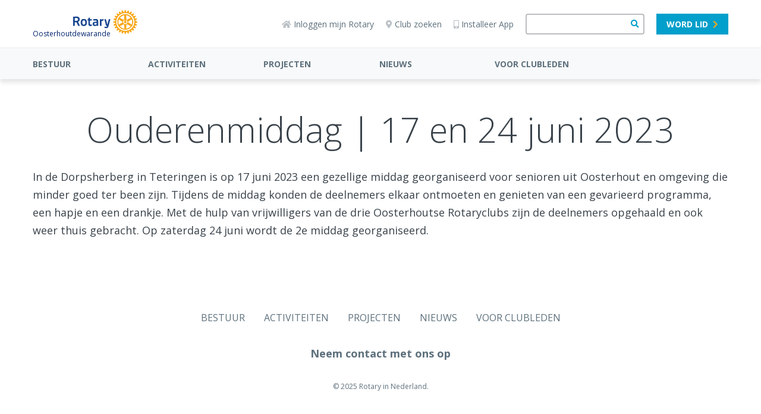

--- FILE ---
content_type: text/html; charset=UTF-8
request_url: https://www.rotary.nl/oosterhoutdewarande/activiteiten/archief/ouderenmiddag_2023/
body_size: 7124
content:
<!DOCTYPE html><html lang="nl" class="page-fullwidth"><head><meta charset="utf-8"><title>Ouderenmiddag | 17 en 24 juni 2023</title><meta name="description" content="Op 17 en 24 juni 2023 wordt een gezellige middag georganiseerd voor senioren uit Oosterhout en omgeving die minder goed ter been zijn. Tijdens de middag kunnen de deelnemers elkaar ontmoeten en genieten van een gevarieerd programma, een hapje en een drankje. Met de hulp van vrijwilligers van de drie Oosterhoutse Rotaryclubs worden de deelnemers opgehaald en ook weer thuis gebracht."><link rel="canonical" href="https://www.rotary.nl/oosterhoutdewarande/activiteiten/archief/ouderenmiddag_2023/">
<!-- Google tag (gtag.js) -->
<script async src="https://www.googletagmanager.com/gtag/js?id=G-T1FJQ92L96"></script>
<script>
  window.dataLayer = window.dataLayer || [];
  function gtag(){dataLayer.push(arguments);}
  gtag('js', new Date());

  gtag('config', 'G-T1FJQ92L96');
</script>
<meta name="viewport" content="width=device-width, initial-scale=1" /><meta name="generator" content="WebHare Application Portal"><link href="https://fonts.googleapis.com/css2?family=Open+Sans+Condensed:wght@700&display=swap" rel="stylesheet"><script type="text/javascript" src="/pwa.js"></script>
<!-- Google Tag Manager -->
<script>
if (hascnsnt) {
(function(w,d,s,l,i){w[l]=w[l]||[];w[l].push({'gtm.start':
new Date().getTime(),event:'gtm.js'});var f=d.getElementsByTagName(s)[0],
j=d.createElement(s),dl=l!='dataLayer'?'&l='+l:'';j.async=true;j.src=
'https://www.googletagmanager.com/gtm.js?id='+i+dl;f.parentNode.insertBefore(j,f);
})(window,document,'script','dataLayer','GTM-MG2PLD2G');
}
</script>
<!-- End Google Tag Manager -->
<link rel="apple-touch-icon" sizes="57x57" href="/.publisher/sd/rotarynl/org2020/favicons/apple-touch-icon-57x57.png"><link rel="apple-touch-icon" sizes="60x60" href="/.publisher/sd/rotarynl/org2020/favicons/apple-touch-icon-60x60.png"><link rel="apple-touch-icon" sizes="72x72" href="/.publisher/sd/rotarynl/org2020/favicons/apple-touch-icon-72x72.png"><link rel="apple-touch-icon" sizes="76x76" href="/.publisher/sd/rotarynl/org2020/favicons/apple-touch-icon-76x76.png"><link rel="apple-touch-icon" sizes="114x114" href="/.publisher/sd/rotarynl/org2020/favicons/apple-touch-icon-114x114.png"><link rel="apple-touch-icon" sizes="120x120" href="/.publisher/sd/rotarynl/org2020/favicons/apple-touch-icon-120x120.png"><link rel="apple-touch-icon" sizes="144x144" href="/.publisher/sd/rotarynl/org2020/favicons/apple-touch-icon-144x144.png"><link rel="apple-touch-icon" sizes="152x152" href="/.publisher/sd/rotarynl/org2020/favicons/apple-touch-icon-152x152.png"><link rel="apple-touch-icon" sizes="180x180" href="/.publisher/sd/rotarynl/org2020/favicons/apple-touch-icon-180x180.png"><link rel="icon" type="image/png" href="/.publisher/sd/rotarynl/org2020/favicons/favicon-32x32.png" sizes="32x32"><link rel="icon" type="image/png" href="/.publisher/sd/rotarynl/org2020/favicons/favicon-194x194.png" sizes="194x194"><link rel="icon" type="image/png" href="/.publisher/sd/rotarynl/org2020/favicons/favicon-96x96.png" sizes="96x96"><link rel="icon" type="image/png" href="/.publisher/sd/rotarynl/org2020/favicons/android-chrome-192x192.png" sizes="192x192"><link rel="icon" type="image/png" href="/.publisher/sd/rotarynl/org2020/favicons/favicon-16x16.png" sizes="16x16"><link rel="mask-icon" href="/.publisher/sd/rotarynl/org2020/favicons/safari-pinned-tab.svg" color="#0033a0"><meta name="msapplication-TileColor" content="#0033a0"><meta name="theme-color" content="#0033a0"><link rel="manifest" href="/pwa-rotary.json" /><meta property="og:type" content="website" /><meta property="og:title" content="Ouderenmiddag | 17 en 24 juni 2023" /><meta property="og:description" content="Op 17 en 24 juni 2023 wordt een gezellige middag georganiseerd voor senioren uit Oosterhout en omgeving die minder goed ter been zijn. Tijdens de middag kunnen de deelnemers elkaar ontmoeten en genieten van een gevarieerd programma, een hapje en een drankje. Met de hulp van vrijwilligers van de drie Oosterhoutse Rotaryclubs worden de deelnemers opgehaald en ook weer thuis gebracht." /><meta property="og:url" content="https://www.rotary.nl/oosterhoutdewarande/activiteiten/archief/ouderenmiddag_2023/" /><script type="application/json" id="wh-config">{"designcdnroot":"/.publisher/sd/rotarynl/org2020/","designroot":"/.publisher/sd/rotarynl/org2020/","dtapstage":"production","imgroot":"/.publisher/sd/rotarynl/org2020/img/","islive":true,"locale":"nl-NL","obj":{"filetitle":"Ouderenmiddag | 17 en 24 juni 2023","fileurl":"https://www.rotary.nl/oosterhoutdewarande/activiteiten/archief/ouderenmiddag_2023/"},"server":43400,"site":{},"siteroot":"https://www.rotary.nl/oosterhoutdewarande/","wrd:auth":{"cookiename":"webharelogin-rotary","returnid":"0"}}</script><link rel="stylesheet" href="/.ap/rotarynl.org2020/ap.css"><script src="/.ap/rotarynl.org2020/ap.js" async></script><script type="application/ld+json">{"@context":"https://schema.org","@type":"BreadcrumbList","itemListElement":[{"@type":"ListItem","item":"https://www.rotary.nl/oosterhoutdewarande/","name":"Oosterhout de Warande","position":1},{"@type":"ListItem","item":"https://www.rotary.nl/oosterhoutdewarande/activiteiten/","name":"ACTIVITEITEN","position":2},{"@type":"ListItem","item":"https://www.rotary.nl/oosterhoutdewarande/activiteiten/archief/","name":"Archief","position":3},{"@type":"ListItem","item":"https://www.rotary.nl/oosterhoutdewarande/activiteiten/archief/ouderenmiddag_2023/","name":"Ouderenmiddag | 17 en 24 juni 2023","position":4}]}</script></head><body> <header class="header"><div class="cookieconsent" role="dialog"><p>Deze website wil cookies gebruiken. <span class="readmore"><a href="/voorwaarden/cookies/" class="readmore">Lees meer</a>.</span><span class="buttons"><a href="" class="button cnsnt">Accepteren</a> <a href="" class="button nocnsnt">Weigeren</a></span></p></div> <div class="mobilemenu"><div class="mobilemenu__col mobilemenu__col--left"><nav class="mobilemenu__nav"><ul class="mobilemenu__navlist fa-ul"><li class="mobilemenu__navlistitem " aria-expanded="false"><span class="fa-li" aria-hidden="true"><i class="fas fa-chevron-down"></i></span><a class="mobilemenu__navlink " href="https://www.rotary.nl/oosterhoutdewarande/clubjaar/">BESTUUR</a><ul class="mobilemenu__navsublist fa-ul"><li><a class="mobilemenu__navsublink" href="https://www.rotary.nl/oosterhoutdewarande/clubjaar/">Het bestuur</a></li><li><a class="mobilemenu__navsublink" href="https://www.rotary.nl/oosterhoutdewarande/clubjaar/">Contact</a></li></ul></li><li class="mobilemenu__navlistitem " aria-expanded="false"><span class="fa-li" aria-hidden="true"><i class="fas fa-chevron-down"></i></span><a class="mobilemenu__navlink " href="https://www.rotary.nl/oosterhoutdewarande/activiteiten/">ACTIVITEITEN</a><ul class="mobilemenu__navsublist fa-ul"><li><a class="mobilemenu__navsublink" href="https://www.rotary.nl/oosterhoutdewarande/activiteiten/archief/">Archief</a></li><li><a class="mobilemenu__navsublink" href="https://www.rotary.nl/oosterhoutdewarande/activiteiten/Logo/">Logo's</a></li><li><a class="mobilemenu__navsublink" href="https://www.rotary.nl/oosterhoutdewarande/activiteiten/woc2025-verslag/">Open Clubavond met een zoete afsluiting</a></li><li><a class="mobilemenu__navsublink" href="https://www.rotary.nl/oosterhoutdewarande/activiteiten/">End Polio Now! tulpenbollen-actie</a></li></ul></li><li class="mobilemenu__navlistitem " aria-expanded="false"><span class="fa-li" aria-hidden="true"><i class="fas fa-chevron-down"></i></span><a class="mobilemenu__navlink " href="https://www.rotary.nl/oosterhoutdewarande/projecten/">PROJECTEN</a><ul class="mobilemenu__navsublist fa-ul"><li><a class="mobilemenu__navsublink" href="https://www.rotary.nl/oosterhoutdewarande/projecten/">Rotary en de samenleving</a></li><li><a class="mobilemenu__navsublink" href="https://www.rotary.nl/oosterhoutdewarande/projecten/voedseltuin_oosterhout/">Voedseltuin Oosterhout</a></li><li><a class="mobilemenu__navsublink" href="https://www.rotary.nl/oosterhoutdewarande/projecten/inspiratielab_oosterhout/">Inspiratielab Oosterhout</a></li></ul></li><li class="mobilemenu__navlistitem mobilemenu__navlistitem--nosubitems" ><a class="mobilemenu__navlink mobilemenu__navlink--nosubitems" href="https://www.rotary.nl/oosterhoutdewarande/nieuws/">NIEUWS</a></li><li class="mobilemenu__navlistitem mobilemenu__navlistitem--nosubitems" ><a class="mobilemenu__navlink mobilemenu__navlink--nosubitems" href="https://www.rotary.nl/oosterhoutdewarande/login/">VOOR CLUBLEDEN</a></li><li class="mobilemenu__navlistitem mobilemenu__navlistitem--user nodisplay" aria-expanded="false"><span class="fa-li" aria-hidden="true"><i class="fas fa-chevron-down"></i></span><a class="mobilemenu__navlink" href="/leden/">Naam</a><ul class="mobilemenu__navsublist fa-ul"></ul></li></ul></nav></div><div class="mobilemenu__col mobilemenu__col--right"><div class="mobilemenu__extralinks"><ul class="fa-ul"><li class="mobilemenu__extralinks--loginlink"><span class="fa-li" aria-hidden="true"><i class="fas fa-sign-in-alt"></i></span><a href="/access/">Inloggen</a></li><li class="mobilemenu__extralinks--installpwa"><span class="fa-li" aria-hidden="true"><i class="fas fa-mobile-alt"></i></span><a href="/nieuws/nieuws/Installeren_Rotary_APP_2022/">Installeer App</a></li><li><span class="fa-li" aria-hidden="true"><i class="fas fa-question-circle"></i></span><a href="/helpdesk/">Helpdesk</a></li><li><span class="fa-li" aria-hidden="true"><i class="fas fa-map-marker-alt"></i></span><a href="/contact/clubzoeker/">Club zoeken</a></li><li class="mobilemenu__extralinks--becomemember"><span class="fa-li" aria-hidden="true"><i class="fas fa-check-square"></i></span><a href="/lidmaatschap/">Lid worden</a></li><li><span class="fa-li" aria-hidden="true"><img class="mobilemenu__rotarylogolistitem" src="/.publisher/sd/rotarynl/org2020/img/rotary-logo-small.svg" alt="" aria-hidden="true" /></span><a href="https://www.rotary.org/">Rotary International</a></li></ul></div><div class="mobilemenu__disclaimercontainer"><div class="mobilemenu__disclaimerlinks"></div><br /><div class="mobilemenu__disclaimer">© 2025 Rotary in Nederland.<br />Alle rechten voorbehouden.</div></div></div></div><div class="topbar__mobilesearchform"><form class="topbar__searchform" role="search" action="/zoeken/" method="get"><input class="wh-form__textinput topbar__searchinput" type="text" name="q"><button class="topbar__searchbutton" type="submit"><span class="fa fa-search" aria-hidden="true"></span></button></form></div><div class="topbar"><div class="topbar__container"><div class="topbar__menubuttoncontainer"><div class="hamburger js-toggle-mobile-menu"><i class="hamburger__bars"></i><span class="hamburger__text">MENU</span></div></div><div class="topbar__logocontainer logo-and-name"><a class="topbar__logolink haslinks" href="https://www.rotary.nl/oosterhoutdewarande/" ><div class="topbar__logoimg"><svg version="1.1" id="Laag_1" xmlns="http://www.w3.org/2000/svg" xmlns:xlink="http://www.w3.org/1999/xlink" x="0px" y="0px" alt="Rotary Logo" viewBox="0 0 593.2 222.9" style="enable-background:new 0 0 593.2 222.9;" xml:space="preserve"><style type="text/css">.st0{fill:#17458F;}.st1{fill:#F7A81B;}</style><path class="st0" d="M172.7,137.4l0.4,8c0.1,1.2-0.8,2.2-1.9,2.5c-3.6,0.7-7.2,1.2-10.9,1.4c-14.6,0-19-5.6-19-23.8V97.5h-5.6 c-1.3,0-2.4-1.1-2.4-2.4v-8.2c0-1.3,1.1-2.4,2.4-2.4h5.6v-9.8c0-1.1,0.8-2.1,1.8-2.3l9.7-2.3c1.3-0.3,2.6,0.4,2.9,1.7 c0.1,0.2,0.1,0.4,0.1,0.6v12.2h14.7c1.3,0,2.4,1.1,2.4,2.4v8.2c0,1.3-1.1,2.4-2.4,2.4h-14.8v25.8c0,8.9,0.3,12,6.6,12 c2.3,0,5.9-0.1,7.9-0.3C171.6,135.1,172.7,136.1,172.7,137.4C172.7,137.4,172.7,137.4,172.7,137.4L172.7,137.4z M127.1,115.8 c0,23-8.8,33.3-28.4,33.3s-28.5-10.3-28.5-33.3c0-22.7,8.8-32.8,28.5-32.8C118.1,82.9,127.1,93.4,127.1,115.8z M112.4,115.8 c0-14.1-3.8-19.6-13.7-19.6c-10.2,0-13.8,5.1-13.8,19.6c0,13.2,2.2,20.3,13.8,20.3C110.2,136,112.4,128.6,112.4,115.8z M342.8,85.4 c-0.4-0.6-1.1-0.9-1.9-0.9h-9.4c-1.1,0-2,0.7-2.3,1.8l-12.6,47.4h-1l-12.5-47.4c-0.3-1.1-1.2-1.8-2.3-1.8h-9.4 c-1.3,0-2.4,1.1-2.4,2.4c0,0.2,0,0.4,0.1,0.6l13.8,53.1c0.7,2.6,3.1,7.1,8,7.1h2.7c-0.2,0.9-0.5,1.8-0.7,2.6l-0.1,0.4 c-0.8,2.4-1.9,6.1-8.7,6.1l-12-0.7c-0.7-0.1-1.3,0.2-1.8,0.7c-0.5,0.5-0.8,1.1-0.7,1.8l0.3,6.3c0,1.1,0.8,2,1.8,2.2 c5.2,1.2,10.5,1.9,15.8,2.1h0.8c9,0,15.1-5.8,18.2-17.3c3.6-13.5,8.1-30.8,11.4-43.5l3.7-14.1l1.8-6.9 C343.4,86.8,343.2,86,342.8,85.4z M61.5,144.3c0.3,0.7,0.2,1.6-0.2,2.3c-0.5,0.7-1.2,1.1-2,1.1H48.1c-1,0-1.8-0.6-2.2-1.4L31.5,114 c-7.1,0-13.3-0.4-16.7-0.7v32c0,1.3-1.1,2.4-2.4,2.4c0,0,0,0,0,0h-10c-1.3,0-2.4-1.1-2.4-2.4c0,0,0,0,0,0v-81c0-1.2,0.9-2.3,2.1-2.4 c9-1,18-1.6,27-1.6h2C55.8,60.3,61,74.9,61,87.1c0,10.2-4.9,17.6-14.9,22.5L61.5,144.3z M31.1,74.2h-5.3c-3.7-0.1-7.4,0.2-11,0.8v25 c2.8,0.2,8.3,0.5,15.5,0.4c9.4-0.1,15.3-5.1,15.3-13C45.6,81,41.8,74.2,31.1,74.2z M231.7,104.4v41.9c0,1.3-1.1,2.4-2.4,2.4 c-0.1,0-0.2,0-0.3,0c-3.5-0.4-6.8-1.8-9.6-4c-0.1,0.1-10.9,4.4-20.6,4.4c-11.7,0-18.4-7.4-18.4-20.2c0-12.6,6.1-18.2,21.2-19.3 l15.7-1.2v-3.8c0-4.8-2.9-7.6-7.9-7.6c-6.9,0-16.7,0.8-21.9,1.3c-0.7,0.1-1.3-0.1-1.8-0.6c-0.5-0.4-0.8-1-0.8-1.7l-0.3-8 c-0.1-1.2,0.8-2.3,2-2.5c4.7-0.7,16.4-2.4,23.6-2.4C224.8,82.9,231.7,89.8,231.7,104.4L231.7,104.4z M203.3,120.4 c-5.7,0.5-8.4,3.1-8.4,8.1c0,3.1,0.8,8.3,6.4,8.3c6.7,0,15.7-2.5,15.9-2.6v-14.6L203.3,120.4z M278.6,84c-6.4,0.4-12.7,4-16.6,6.8 v-4c0-1.3-1.1-2.4-2.4-2.4c0,0,0,0,0,0h-9.6c-1.3,0-2.4,1.1-2.4,2.4c0,0,0,0,0,0v58.4c0,1.3,1.1,2.4,2.4,2.4c0,0,0,0,0,0h9.6 c1.3,0,2.4-1.1,2.4-2.4c0,0,0,0,0,0v-40.4c2.2-1.8,8.9-6.9,16.9-7.6c1.2-0.1,2.2-1.2,2.2-2.4v-8.6c0-1.3-1.1-2.4-2.4-2.4 C278.6,84,278.6,84,278.6,84L278.6,84z"/><path class="st1" d="M593,108v-0.3l-0.2-0.1c-5.2-3-11-4.5-17-4.6c-0.1-0.8-0.9-6.5-1-7.3c5.8-1.6,11-4.6,15.2-8.9l0.2-0.2l-0.1-0.3 c-0.4-2.4-1-4.7-1.9-7l-0.1-0.3l-0.3-0.1c-5.8-1.5-11.8-1.5-17.6,0c-0.3-0.8-2.4-6-2.8-6.7c5.1-3.1,9.3-7.3,12.4-12.4l0.1-0.2 l-0.1-0.3c-1-2.2-2.2-4.3-3.6-6.2l-0.2-0.2h-0.3c-6,0-11.8,1.6-17,4.5c-0.5-0.7-4-5.2-4.5-5.9c4.2-4.2,7.2-9.5,8.8-15.2l0.1-0.3 l-0.2-0.2c-1.5-1.9-3.2-3.6-5.1-5.2l-0.2-0.2h-0.3c-5.7,1.6-11,4.6-15.2,8.8c-0.7-0.5-5.2-4.1-5.9-4.6c2.9-5,4.5-10.7,4.6-16.5v-0.7 l-0.2-0.2c-1.9-1.5-4.1-2.7-6.3-3.6l-0.3-0.1l-0.2,0.1c-5.1,3-9.4,7.2-12.5,12.3c-0.8-0.3-6.3-2.6-7.1-3c0.8-2.9,1.2-5.9,1.2-8.9 c0-2.9-0.4-5.8-1.2-8.7l-0.1-0.3l-0.3-0.1c-2.2-0.9-4.6-1.5-6.9-1.9l-0.3,0l-0.2,0.2c-4.2,4.2-7.2,9.5-8.8,15.2 c-0.8-0.1-6.6-0.9-7.4-0.9c0-6-1.6-11.8-4.6-17l-0.1-0.2h-0.3c-2.4-0.3-4.8-0.3-7.2,0h-0.3l-0.1,0.3c-2.9,5.2-4.5,11-4.5,16.9 c-0.8,0.1-6.7,0.8-7.5,1c-1.6-5.7-4.6-11-8.8-15.2L456.6,3h-0.3c-2.4,0.4-4.7,1-7,1.9l-0.3,0.1L449,5.2c-0.8,2.9-1.2,5.8-1.1,8.8 c0.1,3,0.5,5.9,1.2,8.8c-0.7,0.3-6.3,2.7-7.1,3c-3-5.1-7.3-9.4-12.4-12.4l-0.3-0.2l-0.3,0.1c-2.2,1-4.3,2.2-6.2,3.6l-0.3,0.2v0.8 c0.1,5.8,1.7,11.5,4.6,16.6c-0.6,0.5-4.8,3.8-5.5,4.3c-4.3-4.2-9.5-7.2-15.2-8.8L406,30l-0.2,0.2c-1.9,1.5-3.7,3.2-5.2,5.1l-0.2,0.2 l0.1,0.3c1.6,5.7,4.6,11,8.8,15.2c-0.5,0.6-4.1,5.4-4.6,6.1c-5.2-3-11-4.5-17-4.6h-0.3l-0.2,0.2c-1.4,2-2.6,4.1-3.6,6.3l-0.1,0.3 l0.1,0.3c3,5.1,7.3,9.4,12.4,12.5c-0.3,0.7-2.4,5.9-2.7,6.7c-5.8-1.5-11.8-1.5-17.6,0l-0.3,0.1l-0.1,0.3c-0.9,2.3-1.5,4.6-1.9,7v0.3 l0.2,0.2c4.2,4.2,9.5,7.2,15.2,8.7c-0.1,0.8-0.9,6.6-1,7.3c-6,0.1-11.8,1.6-17,4.6l-0.3,0.2v0.3c-0.3,2.4-0.3,4.8,0,7.2v0.3l0.3,0.1 c5.2,2.9,11,4.5,17,4.6c0.1,0.8,0.9,6.7,1,7.5c-5.7,1.6-11,4.7-15.2,8.9l-0.2,0.2v0.3c0.4,2.4,1,4.7,1.9,7l0.1,0.3l0.3,0.1 c5.8,1.5,11.8,1.5,17.6,0c0.3,0.7,2.6,6,2.9,6.7c-5.1,3-9.4,7.3-12.4,12.4l-0.1,0.3l0.1,0.3c1,2.2,2.2,4.3,3.6,6.3l0.2,0.2h0.3 c6,0,11.8-1.6,17-4.5c0.5,0.6,4.1,5.3,4.6,5.9c-4.2,4.2-7.2,9.5-8.8,15.2l-0.1,0.3l0.2,0.2c1.5,1.9,3.2,3.6,5.1,5.1l0.2,0.2l0.3-0.1 c5.7-1.6,11-4.6,15.2-8.8c0.7,0.5,5.3,4.1,6,4.6c-2.8,5.1-4.4,10.8-4.5,16.7v0.6l0.3,0.2c2,1.4,4,2.6,6.2,3.6l0.3,0.1l0.3-0.1 c5.1-3,9.4-7.3,12.5-12.5l6.6,2.7c-0.7,2.9-1.1,5.8-1.2,8.8c0,3,0.4,5.9,1.2,8.8l0.1,0.3l0.3,0.1c2.3,0.9,4.6,1.5,7,1.9h0.3l0.2-0.2 c4.2-4.2,7.2-9.5,8.7-15.2c0.8,0.1,6.7,1,7.5,1.1c0.1,5.9,1.6,11.8,4.6,16.9l0.1,0.3h0.3c2.4,0.3,4.8,0.3,7.2,0h0.3l0.1-0.3 c2.9-5.2,4.5-11,4.6-17c0.8-0.1,6.3-0.9,7.1-1c1.6,5.8,4.6,11,8.8,15.2l0.2,0.2h0.3c2.4-0.4,4.7-1,7-1.9l0.3-0.1l0.1-0.3 c0.8-2.9,1.2-5.8,1.1-8.8c0-3-0.4-6-1.1-8.9c0.8-0.3,6.1-2.6,6.8-2.9c3,5.1,7.3,9.4,12.4,12.4l0.2,0.1l0.3-0.1 c2.2-1,4.3-2.2,6.3-3.6l0.2-0.1v-0.8c-0.2-5.8-1.7-11.5-4.5-16.5c0.6-0.5,5-3.9,5.7-4.4c4.3,4.1,9.5,7.2,15.3,8.8l0.3,0.1l0.2-0.2 c1.9-1.5,3.6-3.2,5.2-5.1l0.2-0.3l-0.1-0.3c-1.6-5.7-4.6-11-8.7-15.2c0.5-0.6,4-5.3,4.5-6c5.2,2.9,11,4.5,17,4.5h0.3l0.2-0.2 c1.5-1.9,2.7-4.1,3.6-6.3l0.1-0.2l-0.1-0.3c-3-5.1-7.2-9.4-12.3-12.5c0.3-0.7,2.4-5.9,2.7-6.6c5.7,1.5,11.8,1.5,17.5,0l0.3-0.1 l0.1-0.3c0.9-2.3,1.5-4.6,1.9-7v-0.3l-0.2-0.2c-4.2-4.2-9.4-7.2-15.2-8.8c0.1-0.8,0.9-6.3,1-7.1c6-0.1,11.8-1.6,17-4.6l0.2-0.2v-0.3 c0.1-1.2,0.2-2.4,0.2-3.6C593.2,110.3,593.1,109.1,593,108L593,108z M481.8,194.3c-46.1,0-83.5-37.4-83.5-83.5s37.4-83.5,83.5-83.5 c46.1,0,83.5,37.4,83.5,83.5c0,0,0,0,0,0C565.2,156.9,527.9,194.2,481.8,194.3z"/><path class="st1" d="M481.8,37.3c-40.6,0-73.5,32.9-73.5,73.4c0,40.6,32.9,73.5,73.4,73.5c40.6,0,73.5-32.9,73.5-73.4c0,0,0,0,0,0 C555.2,70.2,522.3,37.4,481.8,37.3L481.8,37.3z M491,49.1c0.8-0.5,1.7-0.5,2.6-0.2c14.8,3.6,25.6,9.8,36.2,20.9 c0.6,0.6,1.1,1.3,1.2,2.2v0.3c-0.2,1-1.3,1.6-2.4,2l-30.9,15c-1,0.6-2.2,0.6-3.2,0.1c-1-0.6-1.6-1.7-1.6-2.9l-2.5-34.2 C490.2,50.6,490.4,49.6,491,49.1z M433.6,70.1C444.2,59,455,52.8,469.8,49.2c0.8-0.3,1.8-0.3,2.5,0.2c0.6,0.5,0.8,1.5,0.7,3.1 l-2.5,34.2c0,1.2-0.6,2.2-1.5,2.9c-1,0.5-2.3,0.5-3.2-0.1l-30.9-15c-1-0.5-2.2-1-2.4-2C432.5,71.6,432.9,70.7,433.6,70.1L433.6,70.1 z M426.3,133.6c-1.3,0.9-2.3,1.2-3.1,1s-1.1-1.2-1.4-2.1c-4.4-14.6-4.4-27.1,0-41.8c0.4-1.3,0.9-2,1.6-2.2c1-0.4,2,0.4,3,1 l28.4,19.3c1,0.6,1.6,1.6,1.7,2.8c-0.1,1.1-0.7,2.2-1.7,2.8L426.3,133.6z M472.9,173.8c-0.8,0.4-1.7,0.5-2.6,0.1 c-14.8-3.5-25.6-9.8-36.1-20.9c-0.6-0.5-1-1.3-1.1-2.1c0-0.1,0-0.2,0-0.3c0.1-1,1.3-1.5,2.3-2l30.9-15c1.5-0.9,3.4-0.5,4.3,1 c0.3,0.5,0.5,1.2,0.5,1.8l2.5,34.3C473.8,172.2,473.5,173.2,472.9,173.8L472.9,173.8z M481.7,131c-11.1,0-20-9-20-20.1 c0-6.7,3.4-13,9-16.7c1.9-1.2,4.4-0.7,5.6,1.1c1.2,1.9,0.7,4.4-1.1,5.6l0,0c-5.5,3.6-7.1,11.1-3.5,16.6c3.6,5.5,11.1,7.1,16.6,3.5 c5.5-3.6,7.1-11.1,3.5-16.6c-0.9-1.4-2.1-2.6-3.5-3.5c-1.9-1.2-2.4-3.7-1.1-5.6c1.2-1.9,3.7-2.4,5.6-1.1c9.3,6.1,11.8,18.5,5.7,27.8 C494.8,127.6,488.5,131,481.7,131L481.7,131z M529.8,152.6c-10.5,11.1-21.3,17.3-36.1,20.9c-0.9,0.3-1.9,0.3-2.7-0.2 c-0.8-0.6-0.7-2-0.6-3.1l2.5-34.2c0-1.2,0.6-2.3,1.6-2.9c1-0.5,2.2-0.4,3.2,0.1l30.9,15c1.5,0.7,2.2,1.4,2.4,2.2 S530.5,151.9,529.8,152.6L529.8,152.6z M540.2,88.3c0.8,0.3,1.2,1.2,1.4,2.1c4.3,14.6,4.3,27.1,0,41.8c-0.3,1.3-0.9,2-1.5,2.2 c-1,0.3-2-0.4-2.9-1.1l-28.4-19.3c-1-0.6-1.7-1.6-1.7-2.8c0.1-1.2,0.7-2.2,1.7-2.8l28.4-19.3C538.5,88.3,539.5,88,540.2,88.3 L540.2,88.3z"/></svg></div><p>Oosterhoutdewarande</p></a><div class="menu"><ul><li><a href="https://www.rotary.nl/" title="Naar 'Landelijke website rotary.nl'">Landelijke website rotary.nl</a></li><li><a href="https://www.rotary.nl/d1610/" title="Naar 'District 1610'">District 1610</a></li><li><a href="https://www.rotary.nl/oosterhoutdewarande/" title="Naar 'Oosterhout de Warande'">Oosterhout de Warande</a></li></ul></div></div><div class="topbar__right"><div class="topbar__iconlinks"><a href="/access/" class="topbar__loginlink"><span class="fas fa-home" aria-hidden="true"></span>Inloggen</a><a href="/helpdesk/" class="topbar__helpdesklink"><span class="fas fa-question-circle"></span>Helpdesk</a><a href="/contact/clubzoeker/"><span class="fas fa-map-marker-alt" aria-hidden="true"></span>Club zoeken</a><a href="/nieuws/nieuws/Installeren_Rotary_APP_2022/" class="topbar__installapplink"><span class="fas fa-mobile-alt" aria-hidden="true"></span>Installeer App</a></div><form class="topbar__searchform" role="search" action="/zoeken/" method="get"><input class="wh-form__textinput topbar__searchinput" type="text" name="q"><button class="topbar__searchbutton" type="submit"><span class="fa fa-search" aria-hidden="true"></span></button></form><a class="topbar__memberlink" href="/lidmaatschap/">Lid worden</a><div class="topbar__loginmenu nodisplay"><div class="user foldable"><span class="name"><a href="#" class="preventdefault">Naam</a></span><span class="icon-down"><i class="fas fa-chevron-down"></i></span></div><div class="menu"><ul><li>menuitem</li></ul></div></div></div><a href="#" class="topbar__searchuttoncontainer js-toggle-mobile-search"><span class="topbar__searchopen fa fa-search"></span><img class="topbar__searchclose" src="/.publisher/sd/rotarynl/org2020/img/close-icon.svg" /><div class="topbar__searchbuttonlabel">Zoeken</div></a></div></div><div class="menubar"><div class="menubar__container js-menubar-open"><nav><ul class="menubar__mainmenu"><li class="menubar__mainmenu-item"><a href="https://www.rotary.nl/oosterhoutdewarande/clubjaar/">BESTUUR</a><ul class="menubar__submenu"><li class="menubar__submenu-item"><a href="https://www.rotary.nl/oosterhoutdewarande/clubjaar/">Het bestuur</a></li><li class="menubar__submenu-item"><a href="https://www.rotary.nl/oosterhoutdewarande/clubjaar/">Contact</a></li></ul></li><li class="menubar__mainmenu-item"><a href="https://www.rotary.nl/oosterhoutdewarande/activiteiten/">ACTIVITEITEN</a><ul class="menubar__submenu"><li class="menubar__submenu-item"><a href="https://www.rotary.nl/oosterhoutdewarande/activiteiten/archief/">Archief</a></li><li class="menubar__submenu-item"><a href="https://www.rotary.nl/oosterhoutdewarande/activiteiten/Logo/">Logo's</a></li><li class="menubar__submenu-item"><a href="https://www.rotary.nl/oosterhoutdewarande/activiteiten/woc2025-verslag/">Open Clubavond met een zoete afsluiting</a></li><li class="menubar__submenu-item"><a href="https://www.rotary.nl/oosterhoutdewarande/activiteiten/">End Polio Now! tulpenbollen-actie</a></li></ul></li><li class="menubar__mainmenu-item"><a href="https://www.rotary.nl/oosterhoutdewarande/projecten/">PROJECTEN</a><ul class="menubar__submenu"><li class="menubar__submenu-item"><a href="https://www.rotary.nl/oosterhoutdewarande/projecten/">Rotary en de samenleving</a></li><li class="menubar__submenu-item"><a href="https://www.rotary.nl/oosterhoutdewarande/projecten/voedseltuin_oosterhout/">Voedseltuin Oosterhout</a></li><li class="menubar__submenu-item"><a href="https://www.rotary.nl/oosterhoutdewarande/projecten/inspiratielab_oosterhout/">Inspiratielab Oosterhout</a></li></ul></li><li class="menubar__mainmenu-item"><a href="https://www.rotary.nl/oosterhoutdewarande/nieuws/">NIEUWS</a></li><li class="menubar__mainmenu-item"><a href="https://www.rotary.nl/oosterhoutdewarande/login/">VOOR CLUBLEDEN</a></li></ul></nav></div></div> </header><div class="mainpart"><div class="contentwrapper"><div class="contentwrapper__cols"><main class="contentwrapper__col contentwrapper__col--content"><!--wh_consilio_content--><h1>Ouderenmiddag | 17 en 24 juni 2023</h1><div class="contentwrapper__contents" id="contentwrapper-contents"><p class="normal">In de Dorpsherberg in Teteringen is op 17 juni 2023 een gezellige middag georganiseerd voor senioren uit Oosterhout en omgeving die minder goed ter been zijn. Tijdens de middag konden de deelnemers elkaar ontmoeten en genieten van een gevarieerd programma, een hapje en een drankje. Met de hulp van vrijwilligers van de drie Oosterhoutse Rotaryclubs zijn de deelnemers opgehaald en ook weer thuis gebracht. Op zaterdag 24 juni wordt de 2e middag georganiseerd.</p></div><!--/wh_consilio_content--></main><aside class="contentwrapper__col contentwrapper__col--sidebar"></aside></div> </div></div><button class="open-in-publisher" aria-hidden="true" data-publisher='{"id":561644}'> <i class="fas fa-edit"></i></button><button class="scrolltotop js-scroll-to-top" aria-hidden="true"><i class="fas fa-chevron-up"></i></button><footer class="footer"><nav class="footer__mainlinks"><a class="footer__mainlink" href="https://www.rotary.nl/oosterhoutdewarande/clubjaar/">BESTUUR</a><a class="footer__mainlink" href="https://www.rotary.nl/oosterhoutdewarande/activiteiten/">ACTIVITEITEN</a><a class="footer__mainlink" href="https://www.rotary.nl/oosterhoutdewarande/projecten/">PROJECTEN</a><a class="footer__mainlink" href="https://www.rotary.nl/oosterhoutdewarande/nieuws/">NIEUWS</a><a class="footer__mainlink" href="https://www.rotary.nl/oosterhoutdewarande/login/">VOOR CLUBLEDEN</a></nav> <div class="footer__contactuslinks"><a class="footer__contactuslink" href="https://www.rotary.nl/oosterhoutdewarande/clubjaar/">Neem contact met ons op</a></div><div class="footer__copyright">© 2025 Rotary in Nederland. </div><div class="footer__images"></div></footer> <div id="fullscreenlayer" class="hidden"><div class="loader"></div></div>
<script type="text/javascript">
if (hascnsnt) {
_linkedin_partner_id = "7017250";
window._linkedin_data_partner_ids = window._linkedin_data_partner_ids || [];
window._linkedin_data_partner_ids.push(_linkedin_partner_id);
}
</script><script type="text/javascript">
if (hascnsnt) {
(function(l) {
if (!l){window.lintrk = function(a,b){window.lintrk.q.push([a,b])};
window.lintrk.q=[]}
var s = document.getElementsByTagName("script")[0];
var b = document.createElement("script");
b.type = "text/javascript";b.async = true;
b.src = "https://snap.licdn.com/li.lms-analytics/insight.min.js";
s.parentNode.insertBefore(b, s);})(window.lintrk);
}
</script>
</body></html>